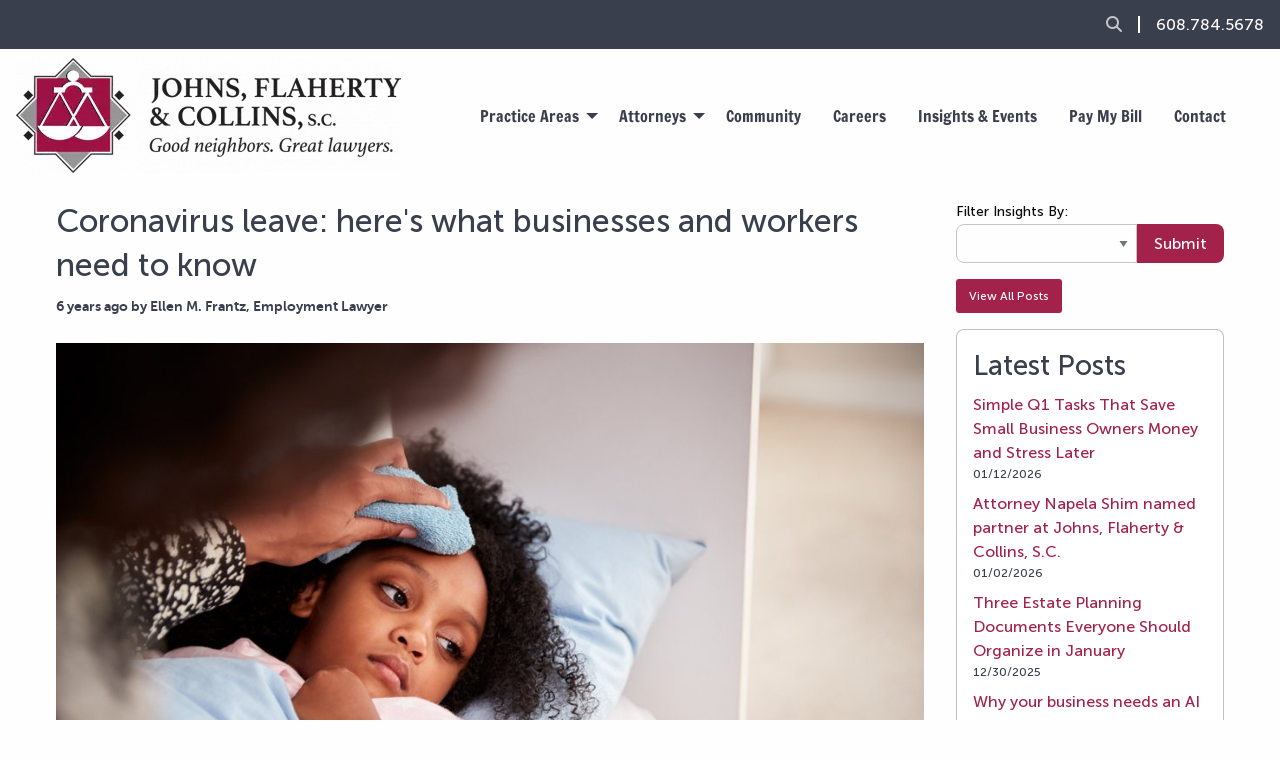

--- FILE ---
content_type: text/html; charset=utf-8
request_url: https://www.johnsflaherty.com/blog/families-first-coronavirus-response-act-affects-employers-throughout-wisconsin
body_size: 7428
content:
<!DOCTYPE html>
<html class="no-js no-foundation" lang="en-US">

<HEAD prefix="og: https://ogp.me/ns# article: https://ogp.me/ns/article# fb: https://ogp.me/ns/fb# ">
    <meta charset="utf-8">
    <meta name="viewport" content="width=device-width, initial-scale=1.0" />
    <TITLE>Coronavirus leave: here's what businesses and workers need to know</TITLE>
    <meta http-equiv="content-language" content="en-US">
            <META NAME="title" CONTENT="Coronavirus leave: here&#039;s what businesses and workers need to know">
                    <META NAME="description" CONTENT="Highlights from the new Families First Coronavirus Response law.&amp;nbsp;The legislation ensures paid sick leave for people with or caring for people with coronavirus">
            <link rel="canonical" href="https://www.johnsflaherty.com/blog/families-first-coronavirus-response-act-affects-employers-throughout-wisconsin">
    <meta property='og:title' content='Coronavirus leave: here&#039;s what businesses and workers need to know' /> 
<meta property='og:image' content='https://www.johnsflaherty.com/i/1584633955236/vwebp/uploads/families_first_act.jpg' /> 
<meta property='og:image:width' content='1000' /> 
<meta property='og:image:height' content='667' /> 
<meta property='article:published_time' content='2020-03-19' /> 
<meta property='article:modified_time' content='2020-12-29' /> 
<meta property='og:url' content='https://www.johnsflaherty.com/blog/families-first-coronavirus-response-act-affects-employers-throughout-wisconsin' /> 
<meta property='fb:admins' content='webteam.programmers' /> 
<meta property='fb:app_id' content='859445324098664' /> 
<meta property='og:type' content='article' /> 
<meta property='og:site_name' content='Johns, Flaherty &amp; Collins, SC' /> 
<meta property='og:description' content='Highlights from the new Families First Coronavirus Response law.&nbsp;The legislation ensures paid sick leave for people with or caring for people with coronavirus' /> 
<link rel='stylesheet' type='text/css' href='/uploads/assets/e4064bd2ce39e99aba7119799cd07bc1L102.always.css'>
<link rel='stylesheet' type='text/css' href='/uploads/assets/2857b2759b8bebdaec1fdcbab6b3587dL102.always.css'>
            <link rel="shortcut icon" type="image/x-icon" href="/favicon.ico">
                <link rel="search" type="application/opensearchdescription+xml" href="/opensearch.php" title="Site Search" />
        <script  async src="https://www.googletagmanager.com/gtag/js?id=UA-7670487-1"></script>
            <script >
                window.dataLayer = window.dataLayer || [];

                function gtag() {
                    dataLayer.push(arguments);
                }
                gtag('js', new Date());
                gtag('config', 'UA-7670487-1', {
                    'anonymize_ip': true
                });
            </script>        <link rel="preload" href="/uploads/assets/MuseoSans-500.34ffecd1ac096e4a51bd03876a5d903a.woff" as="font" type="font/woff" crossorigin>
    <link rel="preload" href="/uploads/assets/museosans-700-webfont.7cb3569eccb7e228c4976debb9c31100.woff" as="font" type="font/woff" crossorigin>
    <link rel="preload" href="/uploads/assets/FrancoisOne.caf157b980caf784bdd3ceca6c78469e.woff" as="font" type="font/woff2" crossorigin>
                    <link rel="preload" href="/uploads/assets/fa-brands-400.aea26a337f38c61bdbe201b16cdb2d6f.woff2" as="font" type="font/woff2" crossorigin>
                            <link rel="preload" href="/uploads/assets/fa-solid-900.e3d9513db7d912cc274718d6c4c5f3a4.woff2" as="font" type="font/woff2" crossorigin>
                <meta name="facebook-domain-verification" content="whoowwkswqhnra8e0d9z6ocshefhjb" />
    <link rel="preconnect" href="https://embed.tawk.to">
	<meta name="google-site-verification" content="DGqGZlq_wF0zeIMaEi2dan-sYTQHm-eZwICYHpN2CEw" />

</HEAD>

<BODY class='non-index-page page-blog-families-first-coronavirus-response-act-affects-employers-throughout-wisconsin folder-blog'>
    <div class='welcome-statement'>
            </div>
    <header>
        <div class='topper'>
            <ul class='menu simple align-right'>
                <li><a href='#' data-toggle="search-dropdown"><i class='fas fa-search' aria-hidden="true" title="Search"></i><span class="sr-only">Search</span></a></li>
                                <li><a href='tel:16087845678'>608.784.5678</a></li>
            </ul>
        </div>

        <div class="dropdown-pane top search-drop" id="search-dropdown" data-dropdown data-close-on-click='true' data-auto-focus='true'>
            <form method='get' action='/search.php'>
                <div class="input-group">
                    <input class="input-group-field" placeholder='Search..' type="search" aria-label='Search Box' name='q'>
                    <div class="input-group-button">
                        <input type="submit" class="button" value="Go">
                    </div>
                </div>
            </form>
        </div>
        <div data-sticky-container class='sticky-wrapper' id='sticky_top'>
            <div data-sticky data-options="marginTop:0;" data-sticky-on='small' data-top-anchor="sticky_top:top">
                <div class='grid-x grid-padding-x align-middle'>
                    <div class='large-4 cell logo text-center medium-text-left'>
                        <a href='/'><img  alt='Johns, Flaherty &amp; Collins, SC. Lawyers in La Crosse, WI' src='/i/1685460098236/h115-vwebp/images/Johns-Flaherty-Collins-logo-2023-horizontal.png' width='385' height='115'/></a>
                    </div>
                    <div class='large-8 cell menu-font'>
                        <div class="title-bar" data-responsive-toggle="top-menu" data-hide-for="topbar">
                            <button class="menu-icon" type="button" data-toggle="top-menu" aria-label="Open Menu"></button>
                            <div class="title-bar-title">Menu</div>
                        </div>
                        <div class="top-bar" id="top-menu">
                            <div class="top-bar-left centered">
                                <ul class='menu vertical topbar-horizontal expanded dropdown'  data-auto-height='true' data-alignment='left' data-responsive-menu='drilldown topbar-dropdown' data-parent-link='true'>            <li class='has-submenu menu_3' id='menu_3'>
                <a href='/practice-areas/'>Practice Areas</a>
                <ul class='submenu menu vertical' data-submenu>
                                            <li class='pratice_area_13'><a href='/practice-areas/alternative-dispute-resolution'>Alternative Dispute Resolution</a></li>
                                            <li class='pratice_area_18'><a href='/practice-areas/banking-law'>Banking Law</a></li>
                                            <li class='pratice_area_22'><a href='/practice-areas/business-corporate-law'>Business &amp; Corporate Law</a></li>
                                            <li class='pratice_area_4'><a href='/practice-areas/criminal-defense'>Criminal Defense</a></li>
                                            <li class='pratice_area_5'><a href='/practice-areas/divorce-family-law'>Divorce &amp; Family Law</a></li>
                                            <li class='pratice_area_23'><a href='/practice-areas/employment-labor-law'>Employment &amp; Labor Law</a></li>
                                            <li class='pratice_area_24'><a href='/practice-areas/estate-planning-elder-law'>Estate Planning &amp; Elder Law</a></li>
                                            <li class='pratice_area_25'><a href='/practice-areas/insurance-law'>Insurance Law</a></li>
                                            <li class='pratice_area_26'><a href='/practice-areas/litigation'>Litigation</a></li>
                                            <li class='pratice_area_19'><a href='/practice-areas/municipal-school-law'>Municipal &amp; School Law</a></li>
                                            <li class='pratice_area_20'><a href='/practice-areas/personal-injury'>Personal Injury</a></li>
                                            <li class='pratice_area_21'><a href='/practice-areas/real-estate'>Real Estate</a></li>
                                    </ul>
            </li>
                    <li class='has-submenu menu_2' id='menu_2'>
                <a href='/lawyers/'>Attorneys</a>
                <ul class='submenu menu vertical' data-submenu>
                                            <li class='pratice_area_1'><a href='/lawyers/robert-p-smyth'>Robert P. Smyth</a></li>
                                            <li class='pratice_area_3'><a href='/lawyers/maureen-l-kinney'>Maureen L. Kinney</a></li>
                                            <li class='pratice_area_4'><a href='/lawyers/terence-r-collins'>Terence R. Collins</a></li>
                                            <li class='pratice_area_5'><a href='/lawyers/brent-p-smith'>Brent P. Smith</a></li>
                                            <li class='pratice_area_7'><a href='/lawyers/ellen-m-frantz'>Ellen M. Frantz</a></li>
                                            <li class='pratice_area_25'><a href='/lawyers/steven-p-doyle'>Steven P. Doyle</a></li>
                                            <li class='pratice_area_10'><a href='/lawyers/sonja-c-davig'>Sonja C. Davig</a></li>
                                            <li class='pratice_area_11'><a href='/lawyers/brian-g-weber'>Brian G. Weber</a></li>
                                            <li class='pratice_area_13'><a href='/lawyers/brandon-j-prinsen'>Brandon J. Prinsen</a></li>
                                            <li class='pratice_area_14'><a href='/lawyers/anthony-r-gingrasso'>Anthony R. Gingrasso</a></li>
                                            <li class='pratice_area_26'><a href='/lawyers/justin-w-peterson'>Justin W. Peterson</a></li>
                                            <li class='pratice_area_30'><a href='/lawyers/james-m-burrows'>James M. Burrows</a></li>
                                            <li class='pratice_area_21'><a href='/lawyers/david-a-pierce-jr'>David A. Pierce Jr.</a></li>
                                            <li class='pratice_area_23'><a href='/lawyers/katelyn-k-doyle'>Katelyn K. Doyle</a></li>
                                            <li class='pratice_area_31'><a href='/lawyers/napela-shim'>Napela Shim</a></li>
                                            <li class='pratice_area_33'><a href='/lawyers/brady-butzler'>Brady Butzler</a></li>
                                    </ul>
            </li>
<li class='menu_6' id='menu_6'><a href='/content/in-the-community' >Community</a></li><li class='menu_7' id='menu_7'><a href='/content/careers' >Careers</a></li><li class='menu_5' id='menu_5'><a href='/blog/' >Insights &amp; Events</a></li><li class='menu_53' id='menu_53'><a href='/payments/' target='_blank' rel='nofollow' >Pay My Bill</a></li><li class='menu_8' id='menu_8'><a href='/contact-us/' >Contact</a></li></ul>                            </div>
                        </div>
                    </div>
                </div>
            </div>
        </div>

    </header>

    <div id='image_band'>
            </div>

    <div id='main_content_area'>

                    <div class="grid-container">
                <div class='grid-x'>
                    <div class='cell small-12'>
                                                                <div id='breadcrumbs-greeting' class='hide-for-print'>
                                                    </div>
                    
<div class='grid-x grid-margin-x grid-margin-y'>
  <div class='large-9 small-12 cell'>
      <div class='blog-single'>
    <h1>Coronavirus leave: here's what businesses and workers need to know</h1>
    <p class="author-date">6 years ago by Ellen M. Frantz, Employment Lawyer</p>
    <div class='content'>
      <p><span style="font-size:14px;"><img alt="Families First Coronavirus Response Act" src="/i/1584633836236/h667-w1000/uploads/content_files/images/families+first+act.jpg" style="margin-top: 10px;margin-bottom: 10px;" width="1000" height="667"></span></p>

<p><span style="font-size:14px;"><span style="font-family: inherit;">The Families First Coronavirus Response Act passed last week marks&nbsp;the first piece of legislation to aid employers and employees affected by COVID-19-related work absences.</span></span></p>

<p><span style="font-size:14px;"><span style="font-family: inherit;">The legislation ensures paid sick leave for people with or caring for people with coronavirus, thereby keeping them from going to work when they feel ill. It also provides tax credits to help reimburse employers. The law applies to employers with fewer than 500 employees. Employers with fewer than 50 employees may seek hardship waivers from the Department of Labor.</span></span></p>

<p><span style="font-size:14px;"><span style="font-family: inherit;">Following are the main points of the bill:</span></span></p>

<ul>
	<li><span style="font-size:14px;">Employers now are required to provide paid sick days to all employees at their regular rate of pay (up to $511 a day) if they are ill with coronavirus, are exhibiting symptoms and seeking a medical diagnosis, or if told by a doctor or government official to stay home.</span></li>
</ul>

<ul>
	<li><span style="font-size:14px;">Employers must provide paid sick days at two-thirds the employee&rsquo;s pay rate (up to $200 a day) to employees who need to stay home to care for a family member with the virus.</span></li>
</ul>

<ul>
	<li><span style="font-size:14px;">Employers must also provide paid family leave for up to ten weeks (up to $200 a day) for parents who miss work to care for their children who are home due to school closures.</span></li>
</ul>

<ul>
	<li><span style="font-size:14px;">Employers may not require employees to find their own substitute to cover their work.</span></li>
</ul>

<ul>
	<li><span style="font-size:14px;">After missing 14 days of work, employees who need more sick leave will be covered by FMLA for an additional 12 weeks at two-thirds of their monthly pay.</span></li>
</ul>

<ul>
	<li><span style="font-size:14px;">The allotment is in addition to any paid sick leave the employee has already accrued. Employers can&rsquo;t require employees to use other paid leave before using coronavirus-related paid leave.</span></li>
</ul>

<ul>
	<li><span style="font-size:14px;">Employers may exclude health care and emergency response workers from the new rules if needed to prevent staffing shortages.</span></li>
</ul>

<ul>
	<li><span style="font-size:14px;">Employers who pay coronavirus-related leave and FMLA for their employees may apply for quarterly tax credits equal to 100% of the paid leave they provide (up to $10,000 per employee per year). The employer&rsquo;s cost of providing the required leaves and maintaining health insurance for the employee is fully refundable.</span></li>
</ul>

<p><span style="font-size:14px;"><span style="font-family: inherit;">The new law also ensures free COVID testing for everyone, transfers federal government funds to state unemployment insurance funds to cover increased demands and provides funding for nutrition assistance programs. The law is set to sunset at the end of 2020.</span></span></p>

<p><em style="line-height: 19.2px; font-size: 12.8px;"><img alt="families first coronavirus response act" src="/i/1423600717236/h154-w110/uploads/content_files/images/Ellen+Frantz+1x2.jpg" style="height: 154px; width: 110px; margin-left: 10px; margin-right: 10px; float: right;" width="110" height="154"></em></p>

<p><em>By Ellen Frantz, employment law attorney at Johns, Flaherty &amp; Collins, SC. If you have questions about how the Families First Coronavirus Response Act affects your business, call her at 608-784-5678.</em></p>

<p>&nbsp;</p>
    </div>
      </div>
  
    <hr>
  <h4>Please Share Me On</h4>
  <ul class='inline-list share'>
    <li><a target='_blank' rel='nopener' href="https://www.facebook.com/sharer/sharer.php?u=https%3A%2F%2Fwww.johnsflaherty.com%2Fblog%2Ffamilies-first-coronavirus-response-act-affects-employers-throughout-wisconsin" class='icon'><i class='fab fa-facebook-square' aria-hidden="true" title='Share on Facebook'></i><span class="sr-only">Share on Facebook</span></a></li>
    <li><a target='_blank' rel='nopener' href="https://twitter.com/intent/tweet?text=Coronavirus+leave%3A+here%27s+what+businesses+and+workers+need+to+know+-+Johns%2C+Flaherty+%26+Collins%2C+SC&url=https%3A%2F%2Fwww.johnsflaherty.com%2Fblog%2Ffamilies-first-coronavirus-response-act-affects-employers-throughout-wisconsin" class='icon'><i class='fab fa-twitter-square' aria-hidden="true" title='Share on Twitter'></i><span class="sr-only">Share on Twitter</span></a></li>
    <li><a href="mailto:?&subject=Coronavirus%20leave%3A%20here%27s%20what%20businesses%20and%20workers%20need%20to%20know&body=Check%20out%20this%20blog%20post%20on%20Johns%2C%20Flaherty%20%26%20Collins%2C%20SC%0A%0Ahttps%3A%2F%2Fwww.johnsflaherty.com%2Fblog%2Ffamilies-first-coronavirus-response-act-affects-employers-throughout-wisconsin" class='icon'><i class="fas fa-envelope-square" aria-hidden="true" title='Send Email'></i><span class="sr-only">Send Email</span></a></li>
    <li><a target='_blank' rel='nopener' href="https://pinterest.com/pin/create/button/?url=https%3A%2F%2Fwww.johnsflaherty.com%2Fblog%2Ffamilies-first-coronavirus-response-act-affects-employers-throughout-wisconsin&media=https://www.johnsflaherty.com/i/1584633955236/vwebp/uploads/families_first_act.jpg&description=Coronavirus+leave%3A+here%27s+what+businesses+and+workers+need+to+know+-+Johns%2C+Flaherty+%26+Collins%2C+SC" class='icon'><i class="fab fa-pinterest-square" aria-hidden="true" title='Pin on Pinterest'></i><span class="sr-only">Pin on Pinterest</span></a></li>
  </ul>
</div>
<div class='large-3 cell'>

    <form method='get' action='/blog/'>
        <label for='content_type'>Filter Insights By:</label>
        <div class="input-group">
            <select name="content_type" id="content_type" class="input-group-field" ><option value="" selected>&nbsp;</option><option value="1">News</option><option value="2">Events</option><option value="3">Blogs</option><option value="6">On a Lighter Note</option></select>            <div class="input-group-button">
                <input type="submit" class="button" value="Submit">
            </div>
        </div>
    </form>
            <a href='/blog/' class='button expand small radius'>View All Posts</a>
        <div class='panel'>
            <h2>Latest Posts</h2>
                <div class="blog-right-column">
      <a href="/blog/simple-q1-tasks-that-save-small-business-owners-money-and-stress-later">Simple Q1 Tasks That Save Small Business Owners Money and Stress Later</a>
      <p>01/12/2026</p>  
    </div>
        <div class="blog-right-column">
      <a href="/blog/attorney-napela-shim-named-partner-at-johns-flaherty-collins-s-c">Attorney Napela Shim named partner at Johns, Flaherty &amp; Collins, S.C.</a>
      <p>01/02/2026</p>  
    </div>
        <div class="blog-right-column">
      <a href="/blog/three-estate-planning-documents-everyone-should-organize-in-january">Three Estate Planning Documents Everyone Should Organize in January</a>
      <p>12/30/2025</p>  
    </div>
        <div class="blog-right-column">
      <a href="/blog/why-your-business-needs-an-ai-risk-assessment">Why your business needs an AI risk assessment</a>
      <p>10/13/2025</p>  
    </div>
        <div class="blog-right-column">
      <a href="/blog/cookies-data-privacy-and-what-you-can-do-about-it">Cookies, data privacy, and what you can do about it</a>
      <p>10/13/2025</p>  
    </div>
            </div>
    
                <div class='panel'>
                <h2>Related Blog Posts</h2>
                    <div class="blog-right-column">
      <a href="/blog/covid-19-brings-push-for-estate-planning">COVID-19 brings push for estate planning</a>
      <p>03/23/2020</p>  
    </div>
                </div>
    
    <div class='panel'>
        <h2>Categories</h2>
                        <div class='blog-right-column'>
                    <a href='/blog/practice-areas/alternative-dispute-resolution'>Alternative Dispute Resolution (3)</a>
                </div>
                        <div class='blog-right-column'>
                    <a href='/blog/practice-areas/banking-law'>Banking Law (3)</a>
                </div>
                        <div class='blog-right-column'>
                    <a href='/blog/practice-areas/business-corporate-law'>Business &amp; Corporate Law (108)</a>
                </div>
                        <div class='blog-right-column'>
                    <a href='/blog/category/consumer-law'>Consumer Law (32)</a>
                </div>
                        <div class='blog-right-column'>
                    <a href='/blog/practice-areas/criminal-defense'>Criminal Defense (50)</a>
                </div>
                        <div class='blog-right-column'>
                    <a href='/blog/practice-areas/divorce-family-law'>Divorce &amp; Family Law (115)</a>
                </div>
                        <div class='blog-right-column'>
                    <a href='/blog/practice-areas/employment-labor-law'>Employment &amp; Labor Law (65)</a>
                </div>
                        <div class='blog-right-column'>
                    <a href='/blog/practice-areas/estate-planning-elder-law'>Estate Planning &amp; Elder Law (71)</a>
                </div>
                        <div class='blog-right-column'>
                    <a href='/blog/practice-areas/insurance-law'>Insurance Law (32)</a>
                </div>
                        <div class='blog-right-column'>
                    <a href='/blog/practice-areas/litigation'>Litigation (15)</a>
                </div>
                        <div class='blog-right-column'>
                    <a href='/blog/practice-areas/municipal-school-law'>Municipal &amp; School Law (9)</a>
                </div>
                        <div class='blog-right-column'>
                    <a href='/blog/practice-areas/personal-injury'>Personal Injury (12)</a>
                </div>
                        <div class='blog-right-column'>
                    <a href='/blog/practice-areas/real-estate'>Real Estate (23)</a>
                </div>
            </div>



</div>


</div>

                </div>
          </div>
          </div>
            </div>
      <!-- footer here -->
      <footer>
          <div class='grid-container'>
              <div class='grid-x grid-margin-x'>
                  <div class='large-shrink cell'>
                      <a href='/'><img  alt='Johns, Flaherty, &amp; Collins, SC' loading='lazy' src='/i/1685454627236/h180-vwebp/images/Johns-Flaherty-Collins-logo-2023-dark-bg-stacked.png' width='212' height='180'/></a>
                  </div>
                  <div class='large-auto cell'>
                      <div class='grid-x grid-margin-x'>
                          <div class='medium-6 cell title'>
                              &copy; Johns, Flaherty &amp; Collins,&nbsp;SC
                          </div>
                          <div class='medium-6 cell social'>
                              <ul class='inline-list'>

                                  <li><a href='mailto:general@johnsflaherty.com'><i class='fas fa-envelope' aria-hidden="true" title="Email Us"></i><span class="sr-only">Email Us</span></a></li>
                                  <li><a href="https://www.facebook.com/GreatLawyers" target="_blank" rel='noopener'><i class='fab fa-facebook-f' aria-hidden="true" title="Follow Us on Facebook"></i><span class="sr-only">Follow Us on Facebook</span></a></li>
                                  <li><a href='https://www.linkedin.com/company/johns-flaherty-&-collins-sc?trk=tyah&trkInfo=idx%3A2-1-2%2CtarId%3A1424812568045%2Ctas%3Ajohns+flaherty' target='_blank' rel='noopener'><i class='fab fa-linkedin-in' aria-hidden="true" title="Follow Us on LinkedIn"></i><span class="sr-only">Follow Us on LinkedIn</span></a></li>
                                  <li><a href='/blog/rss'><i class='fas fa-rss' aria-hidden="true" title="Subscribe to our Blog"></i><span class="sr-only">Subscribe to our Blog</span></a></li>
                                  <li><span class='st_sharethis_custom' displayText='ShareThis'><i class='fas fa-share-alt'></i> </span></li>
                                  <li><a href='https://twitter.com/great_lawyers' target='_blank' rel='noopener'><i class='fab fa-twitter' aria-hidden="true" title="Follow Us on Twitter"></i><span class="sr-only">Follow Us on Twitter</span></a></li>
                                  <li><a href='https://www.instagram.com/great_lawyers/' target='_blank' rel='noopener'><i class='fab fa-instagram' aria-hidden="true" title="Follow Us on Instagram"></i><span class="sr-only">Follow Us on Instagram</span></a></li>
                              </ul>
                          </div>
                      </div>
                      <div class='grid-x grid-margin-x grid-margin-y'>
                          <div class='large-4 cell'>
                              <b>Contact Us:</b><BR>
                              <span itemprop="telephone">ph: 608-784-5678</span>
                              <div>fx: 608-784-0557</div>
                              <div><a href="mailto: general@johnsflaherty.com">general@johnsflaherty.com</a></div>
                          </div>
                          <div class='medium-6 large-4 cell'>
                              <div itemscope itemtype="https://schema.org/Organization"><a itemprop="url" href="https://www.johnsflaherty.com">
                                      <div itemprop="name"><span><b>Johns, Flaherty &amp; Collins, SC<BR>La Crosse:</b></span></div>
                                  </a>
                                  <div itemprop="address" itemscope itemtype="https://schema.org/PostalAddress"><span itemprop="streetAddress">205 Fifth Avenue South<BR>
                                          Suite 600<br>
                                          P.O. Box 1626</span><BR>
                                      <span itemprop="addressLocality">La Crosse</span>, <span itemprop="addressRegion">WI</span> <span itemprop="postalCode">54602-1626</span>
                                  </div>
                              </div>
                          </div>
                          <div class='medium-6 large-4 cell'>
                              <div itemscope itemtype="https://schema.org/Organization"><a itemprop="url" href="https://www.johnsflaherty.com">
                                      <div itemprop="name"><span><b>Johns, Flaherty &amp; Collins, SC<BR>Holmen</b></span></div>
                                  </a>
                                  <div itemprop="address" itemscope itemtype="https://schema.org/PostalAddress"><span itemprop="streetAddress">501 Empire Street - Suite 102</span><br>
                                      <span itemprop="addressLocality">Holmen</span>, <span itemprop="addressRegion">WI</span> <span itemprop="postalCode">54636</span>
                                  </div>
                              </div>
                              <span itemprop="telephone">ph: 608-526-9320</span><br>
                              <div>fx: 608-526-6394</div>
                          </div>
                      </div>
                  </div>
              </div>
          </div>
          <div class='disclaimer'>This website is for informational purposes only and does not provide legal advice. Please do not act or refrain from acting based on anything you read on this site. Using this site or communicating with Johns, Flaherty &amp; Collins, S.C. through this site does not form an attorney/client relationship. This site is legal advertising. Please review the <a href="/content/s/johns-flaherty-collins-sc-disclaimer">full disclaimer</a> and <a href="/content/s/privacy-policy">privacy policy</a> for more information.</div>
          <hr>
          <div class='webteam'><a href='https://www.webteam.net' target='_blank' rel='noopener'>Website Design and Development by Webteam</a></div>
      </footer>
      <div id="offer_modal" class="reveal" data-reveal></div>
      <!--<script> var show_offer_modal = false;</script>-->
                  <!-- Build Time: 0.13766598701477 -->
<script defer src='/uploads/assets/2d63cf14f6603243ee3c888afe76fd4eL102.always.js'></script>
      <a class="go-to-top"><i class="fas fa-angle-up"></i></a>
                <script type="text/javascript">
              var Tawk_API = Tawk_API || {},
                  Tawk_LoadStart = new Date();
              (function() {
                  var s1 = document.createElement("script"),
                      s0 = document.getElementsByTagName("script")[0];
                  s1.async = true;
                  s1.src = 'https://embed.tawk.to/5da0c7f7f82523213dc6d871/default';
                  s1.charset = 'UTF-8';
                  s1.setAttribute('crossorigin', '*');
                  s0.parentNode.insertBefore(s1, s0);
              })();
          </script>
            </body>

      </html>